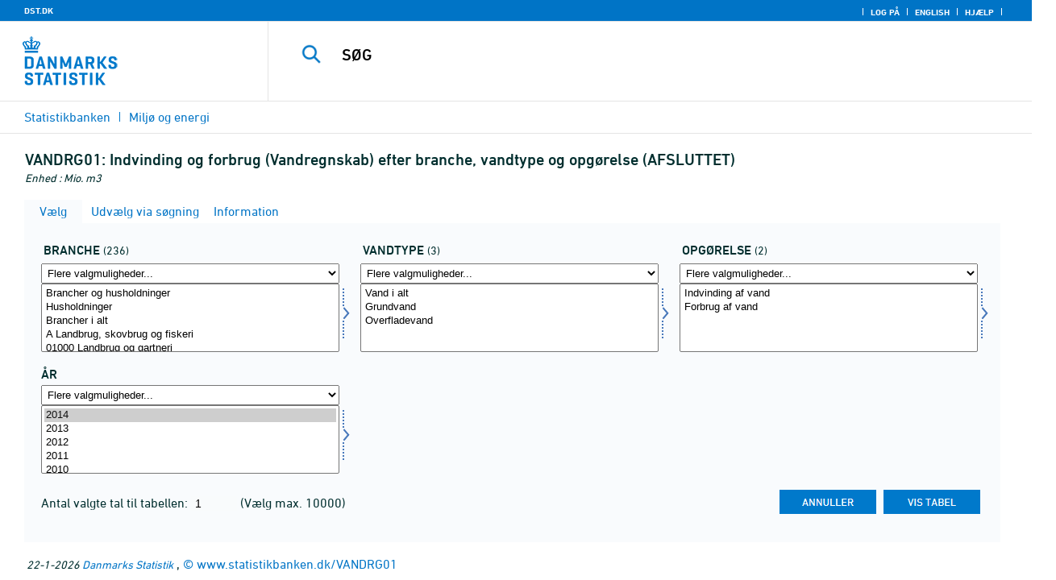

--- FILE ---
content_type: text/html; charset=ISO-8859-1
request_url: https://www.statistikbanken.dk/statbank5a/SelectVarVal/Define.asp?MainTable=VANDRG01&PLanguage=0&PXSId=0&wsid=cflist
body_size: 15757
content:
<!DOCTYPE HTML PUBLIC "-//W3C//DTD HTML 4.01 Transitional//EN" >
<HTML lang="da">
<HEAD>
<meta http-equiv="X-UA-Compatible" content="IE=Edge">
<TITLE>Indvinding og forbrug (Vandregnskab) efter branche, vandtype og opgørelse (AFSLUTTET) - Statistikbanken - data og tal</TITLE>

<LINK rel="shortcut icon" href="//www.statistikbanken.dk/statbank5a/Site/1/favorite.ico">
<script type="text/javascript" src="../jQuery/js/jquery-3.7.0.min.js"></script>
<link type="text/css" href="../jQuery/css/default/jquery-ui-1.12.1.min.css" rel="stylesheet" />	
<script type="text/javascript" src="../jQuery/js/jquery-ui-1.12.1.min.js"></script>
<LINK rel="stylesheet" type="text/css" href="../site/StatBank1.css?rev2023-3">
<script type="text/javascript" src="../site/1/topmenu.js?rev2021-2"></script>
<script type="text/javascript" src="../site/1/webstat.js?rev2021-2"></script>
<META http-equiv="Content-Type" content="text/html; charset=iso-8859-1">
<meta property='cludo:maintable' content='VANDRG01' /><meta property='cludo:title' content='Indvinding og forbrug (Vandregnskab)' /><meta property='cludo:subjectarea' content='Miljø og energi. Grønt Nationalregnskab ' /><meta property='cludo:boost' content='0' /><meta property='cludo:categorydst' content='Statistikbanken' /><meta property='cludo:manualurl' content='http://www.statistikbanken.dk/VANDRG01' />
</HEAD>

<BODY onload="howmany(1,1);autosuit(3,170,550,30);" onresize='autosuit(3,170,550,30);'>

<a NAME="top" class="skipToContent" href="#mainContent">Gå til sidens indhold</a>
	
	<script type="text/javascript">

//Insert texts for use in JavaScript function in correct language (see PTda.asp)
var logonconfirm1 = 'Du skal logge på for at udtrække mere end ';
var logonconfirm2 = ' tal pr. tabel. Vil du logge på?';
var gstalert1 = 'Du kan maksimalt udtrække ';
var gstalert2 = ' tal pr. tabel';
var peralert = 'Visning af tabeller kræver at, du\nhar foretaget et valg i listen med tid.\n\nVælg en værdi og prøv igen.';
var valuealert = 'Vælg en eller flere værdier fra ';
var mapalert = 'Kort kan kun vises for områdefordelte statistikker';
var undosort = 'Fortryd sortering';

function showspan()	{
gettingdata.style.visibility="visible";
}

function autologon(form1)	{
	var al = document.forms[form1].elements['AutoLogon'].checked;
	if (al)
	    //window.open('../Help/autologon.asp?Planguage=0','autologon','width=450,height=510,resizable=1,scrollbars=auto');
	    var div = $('<div title="Autologon" class="conceptcontent"></div>').appendTo('body'),
            url = '../Help/autologon.asp?Planguage=0';
            div.load(url, function () { $(this).dialog({ width: 500 }) });
}

function showgraph(lstnr) {
if (lstnr == 7) {
index = lstnr;
}
else {
index = document.graphics.graphtype.selectedIndex;
}
para = document.graphics.graphtype.options[index].value;
  if(para == 'graferror') {
  alert(mapalert);
  }
  else {
      window.open(para,'_blank','width=950,height=510,resizable=1,scrollbars=1');
  }
}

function showpxsgraph(fil) {
para = fil;
window.open(para,'Diagram','width=950,height=500,resizable=1');
}

function showdiv(i,j) {
  rediger.varno.value = i;
  rediger.vartext.value = j;
  vartitle.value = j;
  scr1 = window.document.body.scrollTop;
  scr2 = window.document.body.scrollLeft;
  str1 = scr1 + window.event.clientY;
  str2 = scr2 + window.event.clientX;
  div1.style.top = str1;
  div1.style.left = str2;
  div1.style.visibility = "visible"  
}

function hidediv(i,j)	{
  rediger.varno.value = "";
  rediger.vartext.value = "";
  div1.style.visibility = "hidden";
}

function calculate(i)	{
  rediger.varno.value = $('#editorcalc').contents().find('#varno').val();
  rediger.vartext.value = $('#editorcalc').contents().find('#vartosum').val();
  rediger.valstring.value = $('#editorcalc').contents().find('#valtosum').val();
  rediger.newvaltext.value = $('#editorcalc').contents().find('#newvaltext').val();
  rediger.inclexcl.value = $('#editorcalc').contents().find('#inclexcl').val();
  rediger.calconst.value = $('#editorcalc').contents().find('#calconst').val();
  rediger.parmorder.value = $('#editorcalc').contents().find('#parmorder').val();
  menusubmit(i);
}

function menusubmit(i)  {
  rediger.altpivot.value= i;
  document.rediger.submit();
  showspan();
}

function bookmarkme(i)	{
  url = "http://www." + i;
  pres = i;
  if (document.all)
  window.external.AddFavorite(url,pres) 
}

function help(fil) {
	window.open(fil,'Helps','width=800,height=600,resizable=1,toolbar=yes,toolbar=0');
}

function videoguide(url) {
	window.open(url,'Guide','width=1000,height=650,resizable=1,toolbar=yes,toolbar=0');
}

function servertimer()
{
	if (hour > 24)
		hour = '00';

	if (min < 10 && min != '00')
		dismin = '0' + min;
	else
		dismin = min;
	
	dissec = (sec < 10 ? sec = '0' + sec : sec);

	document.getElementById('servertime').innerHTML = hour + ":" + dismin + ":" + dissec;

	if (sec < 59)
		sec++;
	else
	{
		sec = '0';
		min++;
		if (min > 59)
		{
			min = '00';
			hour++;
		}
	}
	
	window.setTimeout('servertimer()', 1000);
}

function logOffConfirm()
{
	time = new Date();
	
	answer = confirm('Automatisk pålogning vil blive deaktiveret.\n\nØnsker du at logge af?');

	try
	{	
		elapsedSeconds = Math.floor((new Date() - time) / 1000);
		sec = sec * 1 + elapsedSeconds;
		
		min = min * 1 + Math.floor(sec / 60);
		sec = sec % 60;
		
		hour = hour * 1 + Math.floor(min / 60);
		min = min % 60;
		
		hour = hour % 24;
	}
	catch(exception)
	{}
		
	return answer;
}

//
//rettet
function createCookie(name,value,days)
{
	if (days)
	{
		var date = new Date();
		date.setTime(date.getTime() + (days * 24 * 60 * 60 * 1000));
		var expires = '; expires=' + date.toGMTString();
	}
	else
		var expires = '';
		
	document.cookie = name + ' = ' + value + expires + '; path=/';
}

//
function readCookie(name) {
	var nameEQ = name + "=";
	var ca = document.cookie.split(';');
	for(var i=0;i < ca.length;i++) {
		var c = ca[i];
		while (c.charAt(0)==' ') c = c.substring(1,c.length);
		if (c.indexOf(nameEQ) == 0) return c.substring(nameEQ.length,c.length);
	}
	return null;
}

//
function eraseCookie(name) {
	createCookie(name,"",-1);
}

function InternetExplorer()
{
	if ((navigator.appVersion.indexOf("MSIE") != -1) && (navigator.appVersion.indexOf("Macintosh") == -1))
		return true;
	else
		return false;
}

function FrameDiv(titleInnerText, innerHTML, className, closeImageUrl)
{
	this.removed = false;
	this.o = this;

	if (!document.body.addEventListener)
	{
		document.body.addEventListener =
			function(eventName, functionObject)
			{
				if (typeof eval('FrameDiv.oldBodyOn' + eventName) == 'undefined')
				{
					eval('FrameDiv.oldBodyOn' + eventName + ' = (document.body.on' + eventName + ' ? document.body.on' + eventName + ' : function() {})');
					eval('document.body.on' + eventName + ' = function() { FrameDiv.oldBodyOn' + eventName + '(); functionObject() }');
				}
			}
	}

	if (FrameDiv.zIndex == undefined)
		FrameDiv.zIndex = 1000;
	else
		FrameDiv.zIndex++;
		
	FrameDiv.CurrentFrame = null;
	FrameDiv.CurrentDiv = null;
	
	this.setInnerHTML =
		function(innerHTML)
		{
			bodyDiv.innerHTML = innerHTML;
		}
		
	this.getBodyDiv =
		function()
		{
			return bodyDiv;
		}
	
	this.moveTo =
	    function(x, y)
	    {
	        frame.style.left = x;
	        div.style.left = x;

	        frame.style.top = y;
	        div.style.top = y;
	    }

    this.getTop = 
        function()
        {
            return div.offsetTop;
        }
	    
	this.setClassName =
		function(className)
		{
			frame.style.zIndex = ++FrameDiv.zIndex;
			div.style.zIndex = ++FrameDiv.zIndex;

			div.className = className;
			div.style.margin = 0;
			div.style.padding = 0;
			div.style.position = 'absolute';
			
			table.border = 0;
			table.cellSpacing = 0;
			
			titleTd.className = className;
			titleTd.style.border = 'none';
			titleTd.style.height = 1;
			
			luk.style.position = 'absolute';
			luk.style.top = 2;
			luk.style.right = 2;
			
			bodyTd.colSpan = 2;

			bodyDiv.className = className;
			bodyDiv.style.border = 'none';
			bodyDiv.style.overflow = 'auto';
			
			div.style.height = table.offsetHeight;
			div.style.width = table.offsetWidth;
			
			frame.className = className;
			frame.style.position = 'absolute';
			frame.style.top = div.offsetTop - 1;
			frame.style.left = div.offsetLeft - 1;
			frame.style.width = div.offsetWidth + 2;
			frame.style.height = div.offsetHeight + 2;
			frame.style.border = '';
		}

	this.remove = 
		function()
		{
			this.o.removed = true;
		
			for (var i = 0; i < div.getElementsByTagName('embed').length; i++)
				if (typeof div.getElementsByTagName('embed')[i].stop != 'undefined')
					div.getElementsByTagName('embed')[i].stop();
			
			document.body.removeChild(div);
			if (microsoft())
				document.body.removeChild(frame);
		}
		
	this.append = 
		function()
		{
			div.style.visibility = 'hidden';
			div.style.filter = 'progid:DXImageTransform.Microsoft.Fade(duration=.3)';
		
			if (microsoft())
				document.body.appendChild(frame);
			document.body.appendChild(div);

			if (microsoft())
			{
			    try
			    {
				    div.filters[0].apply();
				    div.filters[0].play();
				}
				catch(exception)
				{}
			}
			else
			{
				fadeIn(div);				
			}
			div.style.visibility = 'visible';
		}

	var frame = document.createElement('iframe');
	var div = document.createElement('div');
		div.parent = frame;
		var table = document.createElement('table');
		var tbody = document.createElement('tbody');
			var headTr = document.createElement('tr');
				var titleTd = document.createElement('td');
					titleTd.parent = div;
					var luk = document.createElement('img');
			var bodyTr = document.createElement('tr');
				var bodyTd = document.createElement('td');
					var bodyDiv = document.createElement('div');
	
	titleTd.appendChild(luk);
	headTr.appendChild(titleTd);
	
	bodyTd.appendChild(bodyDiv);
	bodyTr.appendChild(bodyTd);
	
	tbody.appendChild(headTr);	
	tbody.appendChild(bodyTr);	
	
	table.appendChild(tbody);
	
	div.appendChild(table);
	
	var image = new Image();
	image.src = closeImageUrl;
	
	luk.src = closeImageUrl;
	
	this.title = document.createTextNode(titleInnerText);
	titleTd.appendChild(this.title);
	
	this.setTitle =
	    function(t)
	    {
	        this.title.innerText = t;
	    }
	
	this.setInnerHTML(innerHTML);

	this.append();
	this.setClassName(className);

	div.onmousedown =
		function()
		{
			frame.style.zIndex = ++FrameDiv.zIndex;
			div.style.zIndex = ++FrameDiv.zIndex;
		}
	
	luk.o = this;
	luk.onmouseup = this.remove;
	
	var yDiff, xDiff;
	titleTd.onmousedown =
		function(eventArg)
		{
			if (eventArg)
				event = eventArg;
		
			if (event.srcElement == luk || event.target == luk)
				return;
			
			FrameDiv.CurrentDiv = this.parent;
			FrameDiv.CurrentFrame = this.parent.parent;

			var x = (event.x ? event.x : event.pageX);
			var y = (event.y ? event.y : event.pageY);

			FrameDiv.yDiff = y - div.offsetTop;
			FrameDiv.xDiff = x - div.offsetLeft;
		}
	
	if (FrameDiv.eventsSet != true)
	{
		FrameDiv.eventsSet = true;
		
		document.body.addEventListener('mousemove',
			function(eventArg)
			{
				if (eventArg)
					event = eventArg;
			
				if (FrameDiv.CurrentFrame == null)
					return;
				
				var x = (event.x ? event.x : event.pageX);
				var y = (event.y ? event.y : event.pageY);

				FrameDiv.CurrentDiv.style.top = y - FrameDiv.yDiff;
				FrameDiv.CurrentDiv.style.left = x - FrameDiv.xDiff;

				FrameDiv.CurrentFrame.style.top = y - FrameDiv.yDiff - 1;
				FrameDiv.CurrentFrame.style.left = x - FrameDiv.xDiff - 1;
			},
			false);

		document.body.addEventListener('mouseup',
			function()
			{
				FrameDiv.CurrentFrame = null;
				FrameDiv.CurrentDiv = null;
			},
			false);
	}
}

function microsoft()
{
	return (navigator.appName.indexOf('Microsoft') > -1);
}

function safari()
{
	return (navigator.appVersion.indexOf('Safari') > -1);
}

var elem, opac;
function fadeIn(element, opacity)
{
	if (opacity == null)
		opacity = 0;
	
	element.style.opacity = opacity;
	
	if (opacity >= 1)
	{
		return;
	}
	else
	{
		opacity += .1;
		elem = element;
		opac = opacity;
		setTimeout('fadeIn(elem, opac);', 10);
	}
}

function colorRange(event, color) {
	var e = (event.srcElement ? event.srcElement : event.target); 
	while (e.nodeName != 'TR' && e.parentNode) e = e.parentNode; 
	if (e.nodeName == 'TR') { e.className = (color ? 'hovertr' : 'mytablestr');} 
}

function MainConcepts(mt) {
	$('.conceptcontent').remove();
	var url = "../Common/getConcepts.asp?maintable=" + mt + "&Planguage=0";
	var div = $('<div title="Begreber" class="conceptcontent"></div>');
	$('body').append(div);
	div.load(url,function() {$(this).dialog({width:500})});
}

function ShowConcepts(vs,tit) {
    $('.conceptcontent').remove();
	var url = "../Common/getConcepts.asp?valueset=" + vs + "&Planguage=0";
	var div = $('<div title="Begreber" class="conceptcontent"></div>');
	$('body').append(div);
	div.load(url, function() {$(this).dialog({width:500});changevaluetxt(tit)});
}

function changevaluetxt(tit) {
	$('#valuesetid').html(tit);
	$('#variabelid').html(tit);
	tit = tit.replace("/", "_Ss_")
	tit = tit.replace("ø", "_oe_")
	tit = tit.replace("Ø", "_OE_")
	tit = tit.replace("æ", "_ae_")
	tit = tit.replace("Æ", "_AE_")
	tit = tit.replace("å", "_aa_")
	tit = tit.replace("Å", "_AA_")
	var url = "/" + '"' + tit + '"';
	$('#variabelurl').attr('href',url);
}

function ShowTableInfo(mt) {
	$('.infodialog').remove();
	var url = "../SelectVarval/define.asp?Tabstrip=INFO&maintable=" + mt + "&Planguage=0";
	$.get(
		url,
		function (data)
		{
			$('<div title="Information: '+ mt +'" class="infodialog"></div>').html($(data).find('.infotbl')).appendTo('body').dialog({width:600});
		}						
	);
}

function epost(user, domain, querystring)
{
	var t = user + qwerty(true) + domain;

	if (querystring.length > 0)
		t += '?' + querystring;

	return t;
}

function qwerty(qwerty)
{
	if (qwerty)
		return '@';
	else
		return '';
}

function adjustFootnote()
{
	$('.pxtable .footnote').each(
		function()
		{
			var br = $(this).html().toLowerCase().indexOf('&nbsp;');

			if (br > -1)
			{
				var hide = $(this).html().substring(br + 6);

				$(this).html($(this).html().substring(0, br));

				$('<span class="footnoteToggle"/>').appendTo($(this)).append(
					'<span class="toggle hide">' + hide + '</span>',
					'<span class="flnote handle toggle"><br/>Læs mere ... &raquo;</span>',
					'<span class="flnote handle toggle hide"><br/>Læs mere ... &laquo;</span>'
				).find('.handle').click(
					function()
					{
						$(this).siblings('.toggle').addBack().toggle();
					}
				);
			}
		}
	);
}
</script>

<SPAN ID="gettingdata" class="snail">Henter data ... <img src="../Site/1/larve.gif" alt="" role="presentation"> ... vent et øjeblik</SPAN>

<table background="../Site/1/top_DST.gif?rev2025-2" class="toptbl">
<tr>

<td class="toplogotd" onclick="javascript:window.open('http://www.dst.dk');">
<table class="toplogotbl"><tr><td>
</td></tr></table>
</td>

<td class="topcrumstd" valign="bottom">
<table class="topcrumstbl"><tr>
<td><img src="../Site/1/hjem.gif" alt="" role="presentation">

<a href="../SelectTable/Omrade0.asp?PLanguage=0" title="Startsiden" onclick="javascript:showspan()" class="topcrumslink"> Statistikbanken</a> <img src='../Site/1/crumbdivide.gif' class='crumsep' alt='' role='presentation'>
<a href="../SelectTable/Omrade0.asp?SubjectCode=9&ShowNews=OFF&PLanguage=0" title="" onclick="javascript:showspan()" class="topcrumslink">Miljø og energi</a> <img src='../Site/1/crumbdivide.gif' class='crumsep' alt='' role='presentation'>
</td></tr></table>
</td>

<td class="topmenubartd" align="right" valign="bottom">
<table class="topmenubartbl"><tr>
<td>
 <img src='../Site/1/sep.gif' alt='' role='presentation'> 
<a href="../SelectTable/Omrade0.asp?logon=yes&PLanguage=0&SubjectCode=9&MainTable=VANDRG01&pxsid=0&TC=" title="Log på" class="topmenulink"><img src="../Site/1/lock.gif" alt="" role="presentation"> Log på</a>
 <img src='../Site/1/sep.gif' alt='' role='presentation'>  <a href="../SelectVarVal/Define.asp?Maintable=VANDRG01&PLanguage=1" title="English" class="topmenulink"><img src="../Site/1/English.gif" alt="" role="presentation"></a>
 <img src='../Site/1/sep.gif' alt='' role='presentation'>  <a href="javascript:help('../Help/Help.asp?menuname=Define&PLanguage=0');" title="Hjælp" class="topmenulink"><img src="../Site/1/spg12.gif" alt="" role="presentation"> Hjælp</a> 
 <img src='../Site/1/sep.gif' alt='' role='presentation'> 
</td></tr></table>
</td>

<td class="topsearchtd">
<form method="post" action="../selecttable/search.asp" name="content" id="cludosearch">
<table class="searchtbl">
<tr><td>
<input autocomplete="off" type="search" name="searchtext" value="" size="20" maxlength="100" class="searchinp" aria-label="SØG">
</td><td>
<input type="submit" value="SØG" onclick="javascript: showspan()" id="submit1" name="submit1" class="searchbtn">
<INPUT TYPE="hidden" NAME="PLanguage" VALUE="0">
</td></tr>
</table>
</form>

<ul class="search__suggest" id="suggestList"></ul>

<script type="text/javascript">

    var timeoutHandle = 0;
    var waitForKeyPress = 200;
    var minimumCharacterCount = 3;
    var suggestUl;
    var searchField;
    var currentSuggestion = undefined;
    var numberOfSuggestions = 0;

    function changeSuggestion(down) {
        if (down) {
            if (!currentSuggestion || ++currentSuggestion > numberOfSuggestions) {
                currentSuggestion = 1;
            }
        } else {
            if (!currentSuggestion || --currentSuggestion === 0) {
                currentSuggestion = numberOfSuggestions;
            }
        }

        suggestUl.children("li.cl_selected").removeClass("cl_selected");
        suggestUl.children("li[data-suggestion-number=" + currentSuggestion + "]").addClass("cl_selected");
    }

    function doSuggest() {
        var text = searchField.val();
        if (text.length >= minimumCharacterCount) {
            jQuery.ajax({
                url: 'https://api.cludo.com/api/v3/34/1965/Autocomplete?text=' + encodeURIComponent(text),
                success: function (data) {
                    numberOfSuggestions = data.length;
                    suggestUl.empty();
                    if (data.length > 0) {
                        for (var i in data) {
                            suggestUl.append(jQuery("<li data-suggestion-number='" + (Number(i) + 1) + "'><a href='#'>" + data[i] + "</a></li>"));
                        }
                    }
                },
                type: "GET",
                dataType: "json",
                beforeSend: function (xhr) { xhr.setRequestHeader("Authorization", "SiteKey MzQ6MTk2NTpTZWFyY2hLZXk="); }
            });
        } else {
            resetSuggest();
        }
    }

    function resetSuggest() {
        numberOfSuggestions = 0;
        currentSuggestion = undefined;
        suggestUl.empty();
    };


    $(function () {
        //        jQuery(function () {
        suggestUl = jQuery(".search__suggest");
        searchField = jQuery(".searchinp");

        searchField.keyup(function (e) {
            if (e.keyCode === 38 || e.keyCode === 40) {
                e.preventDefault();
                changeSuggestion(e.keyCode === 40);
                return;
            }
            if (e.keyCode === 27) {
                suggestUl.addClass("cl_hidden");
                return;
            }
            suggestUl.removeClass("cl_hidden");
            clearTimeout(timeoutHandle);
            timeoutHandle = setTimeout(doSuggest, waitForKeyPress);
        });

        searchField.keydown(function (e) {
            if (e.keyCode === 13 && currentSuggestion) {
                searchField.val(suggestUl.children("[data-suggestion-number=" + currentSuggestion + "]").text());
                resetSuggest();
            }
        });

        searchField.focus(function () {
            suggestUl.removeClass("cl_hidden");
            timeoutHandle = setTimeout(doSuggest, waitForKeyPress);
        });

        searchField.blur(function () {
            setTimeout(function () { suggestUl.addClass("cl_hidden") }, 200);
        });

        suggestUl.on("click", "a", function (e) {
            e.preventDefault();
            searchField.val(jQuery(this).text());
            jQuery("#cludosearch").submit();
        });
    });

</script>

</td></tr></table>

<!--
<GruppeNavn>Statistikbanken</GruppeNavn>
<SubGruppeNavn>Sort_SB_0</SubGruppeNavn>
<meta name="DC.Title" content="Indvinding og forbrug (Vandregnskab)" />
<manuelurl>www.statistikbanken.dk/VANDRG01</manuelurl>
-->

<TABLE class="maintitle1tbl">
<TR><TD class="maintitle1bar" role="heading" aria-level="1">
<font class="mainref">VANDRG01:</font> Indvinding og forbrug (Vandregnskab) efter branche, vandtype og opgørelse (AFSLUTTET)
</TD></TR>
<TR><TD class="source">
Enhed :  Mio. m3
</TD></TR>
</TABLE>
<div class="definecontainer">
<br>
<span id="paybox" class="payboxspan"></span>

    <a name="mainContent"></a>
	
<table class="tabstrip" cellspacing="0">
<tr>
 
        <td class="active" valign="top" align="left"></td>
        <td class="active"> 
        <a href="javascript:x7 = document.forms.main; x7['PLanguage'].value = '0'; x7['TS'].value = 'SELECT'; x7.submit();showspan();"><font class="sortelinks">&nbsp;Vælg</font></a>&nbsp;<img src="../Site/1/markpilb.gif">
        </td>          
        <td align="right" valign="top" class="active"></td><td width="2"></td>
        <!-- Advanced select -->
        <td class="passive" valign="top" align="left"></td>
        <td class="passive">
        <a href="javascript:x7 = document.forms.main; x7['TS'].value = 'ASEEK'; x7.submit();showspan();"><font class="hvidelinks">&nbsp;Udvælg via søgning</font></a>&nbsp;<img src="../Site/1/smalupi.gif">
        </td>          
        <td align="right" valign="top" class="passive"></td><td width="2"></td>
        <!-- Information  -->
        <td class="passive" valign="top" align="left"></td>
        <td class="passive"> 
        <a href="javascript:x7 = document.forms.main; x7['TS'].value = 'INFO'; x7.submit();showspan();"><font class="hvidelinks">&nbsp;Information</font></a>&nbsp;<img src="../Site/1/doc9.gif">
        </td>          
        <td align="right" valign="top" class="passive"></td><td width="2">
        <!-- Contents -->
         
</td>
</tr>
</table>

    <TABLE class="fanetabel" width="680" id="fanetbl">
        <TR><TD colspan=2>
        <SCRIPT LANGUAGE="Javascript">

		var AktivBoks
		var tfreq=1

        function howmany(nr,guest) {
        var Boksene = new Array();
        var Taeller = 0;  var Total = 1; tmptael = 0; tal=0;
        var Bent = document.forms['main'].elements
		var GFS = document.forms['main'].elements['GuestFileSize'].value        
		var MFS = document.forms['main'].elements['MaxFileSize'].value

        for(var A=0; A<Bent.length; A++) {
                var taget = Bent[A].type;
                if((taget=="select-multiple")) {
                 Boksene[tmptael] = A;
                 tmptael++
                }
        }
        for(var Y=0; Y < Boksene.length; Y++) {
         for(var X=0; X < Bent[Boksene[Y]].options.length; X++) {
                var hvilken = Bent[Boksene[Y]].options[X];
                var valgt = hvilken.selected;
                if(valgt==true) {Taeller++;}
         }
        
			if(Taeller==0) {Taeller = 1;}
			Total = Taeller * Total; Taeller = 0;
		}
		
		Total = Total * tfreq;
        
        if(Total>MFS){
                alert(gstalert1 + MFS + gstalert2);

				for(i=0; i < Bent[AktivBoks].length; i++) {
					if(i != Bent[AktivBoks].selectedIndex) {
						Bent[AktivBoks][i].selected = false;
					}
				}
                
                return false;
        }

        if(Total>GFS && guest==-1){
					
				for(i=0; i < Bent[AktivBoks].length; i++) {
					if(i != Bent[AktivBoks].selectedIndex) {
						Bent[AktivBoks][i].selected = false;
					}
				}
                
                var dadr = document.forms['main'].elements['MainTable'].value;
                var wtg = "../SelectTable/Omrade0.asp?Logon=yes&PLanguage=0&Maintable=" + dadr;
                if (confirm(logonconfirm1 + GFS + logonconfirm2)) {
                window.location.href = wtg;
                }
                return false;
        }
        
        document.main.valgteceller.value=Total;
        return true;
        }

        function dblink(fil)
        {open(fil,target="_blank");
                }
        function validate() {
        var Boksene = new Array();
        var Taeller = 0; tmptael=0
        var Bent = document.forms[0].elements
        for(var A=0; A<Bent.length; A++) {
                var taget = Bent[A].type;
                if((taget=="select-multiple") || (taget=="select-one")) {
                 Boksene[tmptael] = A;
                 tmptael++
                }
        }

        var z = IsLastSelected(Bent[Boksene[Boksene.length - 1]]);
        if(z == false) {
                alert(peralert);
                return false;
                }
        }

        function IsLastSelected(x) {
                for(s = 0; s < x.options.length; s++) {
                        var tf = x.options[s].selected;
                        if(tf == true) { return true; }
                }
                return false;
        }
        
        function presubmit(x) {
                var f = document.forms['main'].elements;
                var obj = f['action'];
                obj.value = x;
        }

var VisGemTSAdversel = true;

function GemTS (TS)
{
var koer = true;
var ms = "";
var felter = "";
for(i = 0; i < document.forms.main.elements.length; i++) {
	//ms = document.forms.main.elements[i].MustSelect;
	ms = document.getElementsByName('main')[0].elements[i].getAttribute('MustSelect');
	if(ms == "true") {
		if(document.forms.main.elements[i].selectedIndex == -1) {
			ms = document.forms.main.elements[i].name;
			ms = "VP" + ms.substring(3, ms.length);
			if(document.forms.main.elements[ms].value == "") {
				felter = felter + ", " + document.forms.main.elements["rubrik" + ms.substring(2, ms.length)].value;
			}
			else {
				felter = felter + ", " + document.forms.main.elements[ms].value;
			}
			koer = false;
		}
	}
}
if(koer == true || TS != "ShowTable") {
	document.main.TS.value = TS + "&OldTab=" + document.main.OldTab.value + "&SubjectCode=" + document.main.SubjectCode.value + "&AntVar=" + document.main.antvar.value + "&Contents=" + document.main.Contents.value + "&tidrubr=" + document.main.tidrubr.value;
	showspan();
}
else {
	if(VisGemTSAdversel) {
		alert(valuealert + felter.substring(2, felter.length));
		VisGemTSAdversel = false;
	}
	else {
		VisGemTSAdversel = true;
	}
}
return koer;
}

// RESIZE SELECTBOXES

var m_bDrag = false;
var nOldMouseX;
var boxvar;

function onMouseDown(boxno) {
   m_bDrag = true;
   nOldMouseX = window.event.x;
   boxvar = boxno
}
function onMouseMove() {
   if (m_bDrag) {
      RepositionListbox(window.event.x - nOldMouseX, boxvar);
      nOldMouseX = window.event.x;
      return false;
   }
}
function onMouseUp() {
   m_bDrag = false;
}
document.onmouseup = onMouseUp;
document.onmousemove = onMouseMove;

function RepositionListbox(whereto, boxno) {
var def = document.forms['main'].elements[boxno].style.width;
var def1 = parseInt(def);
var def2 = def1 + whereto;
	if (def2 > 0) {
	document.forms['main'].elements[boxno].style.width = def2;
	aktivgrp = boxno.replace("var", "grouping");
	if ($('select[name="' + aktivgrp + '"]')) {
		document.forms['main'].elements[aktivgrp].style.width = def2;
		}
	}
}

var totalArray=new Array();

function initsorting(id) {

    for (i=0;i<id.options.length;i++) {
    var sel = "N";
    if (id.options[i].selected == true) {sel = "S"};
	totalArray[i] = id.options[i].text + "¿" + id.options[i].value + "¿" + sel;
    }
    
    for (i=id.length;i>=0;i--) {
        id.options[i]=null
    }
}

function SortSelect(id,grouping) {
    
    initsorting(id);
    
	totalArray.sort();	
    
    for (i=0;i<totalArray.length;i++) {
	tmp = totalArray[i].split("¿");
	tmp1 = tmp[0];
	tmp2 = tmp[1];
	tmp3 = tmp[2];
        so = new Option(tmp1,tmp2);
        optionRank = id.options.length;
        id.options[optionRank]=so;
        if (tmp3=="S") {id.options[optionRank].selected = true}
    }
    totalArray.length = 0;
    document.forms['main'].elements[grouping].options[0].text = undosort;
}

function SelectAll(id,guest) {

    for (i=0;i<id.options.length;i++) {
    id.options[i].selected = true;
    }
    howmany(1,guest);
}

function DeSelectAll(id,guest) {

    for (i=0;i<id.options.length;i++) {
    id.options[i].selected = false;
    }
    howmany(1,guest);
}

function vissubmit(grouping,guest)	{
whatodo = document.forms['main'].elements[grouping].selectedIndex;
varboks = document.forms['main'].elements[AktivBoks];
document.main.TS.value = "";
if (whatodo==1) {SortSelect(varboks,grouping);}
if (whatodo==2) {SelectAll(varboks,guest);}
if (whatodo==3) {DeSelectAll(varboks,guest);}
if (whatodo==0 | whatodo>3) {document.main.submit();showspan();}
}

function autosuit(cols,al,hl,ml) {
if (!navigator.userAgent.match(/(iPhone|iPod|iPad)/)) {
var a = document.forms['main'].elements['antvar'].value;
var rows = Math.ceil(a/cols)
var ow = (self.innerWidth ? self.innerWidth : document.body.offsetWidth);
var oh = (self.innerHeight ? self.innerHeight : document.body.offsetHeight);
if (((ow/cols)-al)>ml && ((oh-hl)/rows)>ml) {
	var b = (ow-al)/cols;
	if (a>cols)  {var h = (oh-hl)/rows}
	else {var h = oh-hl}
	for (i=0; i<a; i++) {
		c=i+1;
		var v = 'var' + c;
		var g = 'grouping' + c;
		document.forms['main'].elements[v].style.width = b;
		document.forms['main'].elements[v].style.height = h;
		document.forms['main'].elements[g].style.width = b;
	}
	fanetbl.style.width=hl;
	}
}
}

</SCRIPT>


<FORM name="main" ACTION ="saveselections.asp" METHOD="post" onsubmit="return GemTS('ShowTable','SELECT')">
        <INPUT TYPE="hidden" NAME="TS" ID="TS" VALUE="">
        <INPUT TYPE="hidden" NAME="PLanguage" ID="PLanguage" VALUE="0">
        <INPUT TYPE="hidden" NAME="FF" ID="FF" VALUE="20">
        <INPUT TYPE="hidden" NAME="OldTab" ID="OldTab" VALUE="SELECT">
		<INPUT TYPE="hidden" NAME="SavePXSId" ID="SavePXSId" VALUE="0">

        <!-- <INDHOLD> -->
        <table class="tblcollapse">
        <tr class="vartr">
        
	<TD COLSTART="1"><table class="varboxtitletbl"><tr><td><font class="overskrifta">
	branche</font> <font class=numofvals> (236)</font></td></td></tr></table></td><td></td>
	
	<TD COLSTART="2"><table class="varboxtitletbl"><tr><td><font class="overskrifta">
	vandtype</font> <font class=numofvals> (3)</font></td></td></tr></table></td><td></td>
	
	<TD COLSTART="3"><table class="varboxtitletbl"><tr><td><font class="overskrifta">
	opgørelse</font> <font class=numofvals> (2)</font></td></td></tr></table></td><td></td>
	        
                </TR><TR>
                
        <TD COLSTART="1" class="varboxtd1">
        
        <select name="grouping1" onchange="AktivBoks=document.main.var1.name;vissubmit('grouping1',-1);" style="width:219;" aria-label="Flere valgmuligheder... for erhverv">
        <option value="">Flere valgmuligheder...</option>
        <option value="">Sorter alfabetisk</option>
        <option value="">Markér alle</option>
        <option value="">Afmarkér alle</option>
        <optgroup label='Udvælgelseslister'><option value="20131113104023130378923">10a3 gruppering</option><option value="20131113105936130378923">19a2 gruppering</option><option value="2013111311744130378923">69 gruppering</option><option value="2013111313402130378923">36a2 gruppering</option><option value="20131113134330130378923">117 gruppering</option></optgroup>
        </select> 
        <SELECT style="width:220" onchange="AktivBoks=this.name;howmany(1,-1)"  MULTIPLE="MULTIPLE" NAME="var1" size="6" MustSelect="false" aria-label="Vælg erhverv">
                                                <OPTION VALUE="ETOT">Brancher og husholdninger</option>       
                                        
                                                <OPTION VALUE="EHUSHOLD">Husholdninger</option>       
                                        
                                                <OPTION VALUE="EV">Brancher i alt</option>       
                                        
                                                <OPTION VALUE="VA">A Landbrug, skovbrug og fiskeri</option>       
                                        
                                                <OPTION VALUE="V01000">01000 Landbrug og gartneri</option>       
                                        
                                                <OPTION VALUE="V010000">010000 Landbrug og gartneri</option>       
                                        
                                                <OPTION VALUE="V02000">02000 Skovbrug</option>       
                                        
                                                <OPTION VALUE="V020000">020000 Skovbrug</option>       
                                        
                                                <OPTION VALUE="V03000">03000 Fiskeri</option>       
                                        
                                                <OPTION VALUE="V030000">030000 Fiskeri</option>       
                                        
                                                <OPTION VALUE="VB">B Råstofindvinding</option>       
                                        
                                                <OPTION VALUE="V06090">06090 Råstofindvinding</option>       
                                        
                                                <OPTION VALUE="V060000">060000 Indvinding af olie og gas</option>       
                                        
                                                <OPTION VALUE="V080090">080090 Indvinding af grus og sten</option>       
                                        
                                                <OPTION VALUE="V090000">090000 Service til råstofindvinding</option>       
                                        
                                                <OPTION VALUE="VC">C Industri</option>       
                                        
                                                <OPTION VALUE="VCA">CA Føde-, drikke- og tobaksvareindustri</option>       
                                        
                                                <OPTION VALUE="V10120">10120 Føde-, drikke- og tobaksvareindustri</option>       
                                        
                                                <OPTION VALUE="V100010">100010 Slagterier</option>       
                                        
                                                <OPTION VALUE="V100020">100020 Fiskeindustri</option>       
                                        
                                                <OPTION VALUE="V100030">100030 Mejerier</option>       
                                        
                                                <OPTION VALUE="V100040">100040 Bagerier, brødfabrikker mv.</option>       
                                        
                                                <OPTION VALUE="V100050">100050 Anden fødevareindustri</option>       
                                        
                                                <OPTION VALUE="V110000">110000 Drikkevareindustri</option>       
                                        
                                                <OPTION VALUE="V120000">120000 Tobaksindustri</option>       
                                        
                                                <OPTION VALUE="VCB">CB Tekstil- og læderindustri</option>       
                                        
                                                <OPTION VALUE="V13150">13150 Tekstil- og læderindustri</option>       
                                        
                                                <OPTION VALUE="V130000">130000 Tekstilindustri</option>       
                                        
                                                <OPTION VALUE="V140000">140000 Beklædningsindustri</option>       
                                        
                                                <OPTION VALUE="V150000">150000 Læder- og fodtøjsindustri</option>       
                                        
                                                <OPTION VALUE="VCC">CC Træ- og papirindustri, trykkerier</option>       
                                        
                                                <OPTION VALUE="V16000">16000 Træindustri</option>       
                                        
                                                <OPTION VALUE="V160000">160000 Træindustri</option>       
                                        
                                                <OPTION VALUE="V17000">17000 Papirindustri</option>       
                                        
                                                <OPTION VALUE="V170000">170000 Papirindustri</option>       
                                        
                                                <OPTION VALUE="V18000">18000 Trykkerier mv.</option>       
                                        
                                                <OPTION VALUE="V180000">180000 Trykkerier mv.</option>       
                                        
                                                <OPTION VALUE="VCD">CD Olieraffinaderier mv.</option>       
                                        
                                                <OPTION VALUE="V19000">19000 Olieraffinaderier mv.</option>       
                                        
                                                <OPTION VALUE="V190000">190000 Olieraffinaderier mv.</option>       
                                        
                                                <OPTION VALUE="VCE">CE Kemisk industri</option>       
                                        
                                                <OPTION VALUE="V20000">20000 Kemisk industri</option>       
                                        
                                                <OPTION VALUE="V200010">200010 Fremst. af basiskemikalier</option>       
                                        
                                                <OPTION VALUE="V200020">200020 Fremst. af maling og sæbe mv.</option>       
                                        
                                                <OPTION VALUE="VCF">CF Medicinalindustri</option>       
                                        
                                                <OPTION VALUE="V21000">21000 Medicinalindustri</option>       
                                        
                                                <OPTION VALUE="V210000">210000 Medicinalindustri</option>       
                                        
                                                <OPTION VALUE="VCG">CG Plast-, glas- og betonindustri</option>       
                                        
                                                <OPTION VALUE="V22000">22000 Plast- og gummiindustri</option>       
                                        
                                                <OPTION VALUE="V220000">220000 Plast- og gummiindustri</option>       
                                        
                                                <OPTION VALUE="V23000">23000 Glas- og betonindustri</option>       
                                        
                                                <OPTION VALUE="V230010">230010 Glasindustri og keramisk industri</option>       
                                        
                                                <OPTION VALUE="V230020">230020 Betonindustri og teglværker</option>       
                                        
                                                <OPTION VALUE="VCH">CH Metalindustri</option>       
                                        
                                                <OPTION VALUE="V24000">24000 Fremst. af metal</option>       
                                        
                                                <OPTION VALUE="V240000">240000 Fremst. af metal</option>       
                                        
                                                <OPTION VALUE="V25000">25000 Metalvareindustri</option>       
                                        
                                                <OPTION VALUE="V250000">250000 Metalvareindustri</option>       
                                        
                                                <OPTION VALUE="VCI">CI Elektronikindustri</option>       
                                        
                                                <OPTION VALUE="V26000">26000 Elektronikindustri</option>       
                                        
                                                <OPTION VALUE="V260010">260010 Fremst. af computere og kommunikationsudstyr mv.</option>       
                                        
                                                <OPTION VALUE="V260020">260020 Fremst. af andet elektronisk udstyr</option>       
                                        
                                                <OPTION VALUE="VCJ">CJ Fremst. af elektrisk udstyr</option>       
                                        
                                                <OPTION VALUE="V27000">27000 Fremst. af elektrisk udstyr</option>       
                                        
                                                <OPTION VALUE="V270010">270010 Fremst. af elektriske motorer mv.</option>       
                                        
                                                <OPTION VALUE="V270020">270020 Fremst. af ledninger og kabler</option>       
                                        
                                                <OPTION VALUE="V270030">270030 Fremst. af husholdningsapparater, lamper mv.</option>       
                                        
                                                <OPTION VALUE="VCK">CK Maskinindustri</option>       
                                        
                                                <OPTION VALUE="V28000">28000 Maskinindustri</option>       
                                        
                                                <OPTION VALUE="V280010">280010 Fremst. af motorer, vindmøller og pumper</option>       
                                        
                                                <OPTION VALUE="V280020">280020 Fremst. af andre maskiner</option>       
                                        
                                                <OPTION VALUE="VCL">CL Transportmiddelindustri</option>       
                                        
                                                <OPTION VALUE="V29000">29000 Fremst. af motorkøretøjer og dele hertil</option>       
                                        
                                                <OPTION VALUE="V290000">290000 Fremst. af motorkøretøjer og dele hertil</option>       
                                        
                                                <OPTION VALUE="V30000">30000 Fremst. af skibe og andre transportmidler</option>       
                                        
                                                <OPTION VALUE="V300000">300000 Fremst. af skibe og andre transportmidler</option>       
                                        
                                                <OPTION VALUE="VCM">CM Møbel- og anden industri mv.</option>       
                                        
                                                <OPTION VALUE="V31320">31320 Møbel- og anden industri</option>       
                                        
                                                <OPTION VALUE="V310000">310000 Møbelindustri</option>       
                                        
                                                <OPTION VALUE="V320010">320010 Fremst. af medicinske instrumenter mv.</option>       
                                        
                                                <OPTION VALUE="V320020">320020 Legetøj og anden fremstillingsvirksomhed</option>       
                                        
                                                <OPTION VALUE="V33000">33000 Reparation og installation af maskiner og udstyr</option>       
                                        
                                                <OPTION VALUE="V330000">330000 Reparation og installation af maskiner og udstyr</option>       
                                        
                                                <OPTION VALUE="VD_E">D_E Forsyningsvirksomhed</option>       
                                        
                                                <OPTION VALUE="VD">D Energiforsyning</option>       
                                        
                                                <OPTION VALUE="V35000">35000 Energiforsyning</option>       
                                        
                                                <OPTION VALUE="V350010">350010 Elforsyning</option>       
                                        
                                                <OPTION VALUE="V350020">350020 Gasforsyning</option>       
                                        
                                                <OPTION VALUE="V350030">350030 Varmeforsyning</option>       
                                        
                                                <OPTION VALUE="VE">E Vandforsyning og renovation</option>       
                                        
                                                <OPTION VALUE="V36000">36000 Vandforsyning</option>       
                                        
                                                <OPTION VALUE="V360000">360000 Vandforsyning</option>       
                                        
                                                <OPTION VALUE="V37390">37390 Renovation, affaldsbehandling mv.</option>       
                                        
                                                <OPTION VALUE="V370000">370000 Kloak- og rensningsanlæg</option>       
                                        
                                                <OPTION VALUE="V383900">383900 Renovation, genbrug og forureningsbekæmpelse</option>       
                                        
                                                <OPTION VALUE="VF">F Bygge og anlæg</option>       
                                        
                                                <OPTION VALUE="V41430">41430 Bygge og anlæg</option>       
                                        
                                                <OPTION VALUE="V410009">410009 Nybyggeri</option>       
                                        
                                                <OPTION VALUE="V420000">420000 Anlægsvirksomhed</option>       
                                        
                                                <OPTION VALUE="V430003">430003 Professionel reparation og vedligeholdelse af bygninger</option>       
                                        
                                                <OPTION VALUE="V430004">430004 Gør-det-selv reparation og vedligeholdelse af boliger</option>       
                                        
                                                <OPTION VALUE="VG_I">G_I Handel og transport mv.</option>       
                                        
                                                <OPTION VALUE="VG">G Handel</option>       
                                        
                                                <OPTION VALUE="V45000">45000 Bilhandel og -værksteder mv.</option>       
                                        
                                                <OPTION VALUE="V450010">450010 Bilhandel</option>       
                                        
                                                <OPTION VALUE="V450020">450020 Bilværksteder mv.</option>       
                                        
                                                <OPTION VALUE="V46000">46000 Engroshandel</option>       
                                        
                                                <OPTION VALUE="V460000">460000 Engroshandel</option>       
                                        
                                                <OPTION VALUE="V47000">47000 Detailhandel</option>       
                                        
                                                <OPTION VALUE="V470000">470000 Detailhandel</option>       
                                        
                                                <OPTION VALUE="VH">H Transport</option>       
                                        
                                                <OPTION VALUE="V49000">49000 Landtransport</option>       
                                        
                                                <OPTION VALUE="V490010">490010 Regional- og fjerntog</option>       
                                        
                                                <OPTION VALUE="V490020">490020 Lokaltog, bus og taxi mv.</option>       
                                        
                                                <OPTION VALUE="V490030">490030 Fragtvognmænd og rørtransport</option>       
                                        
                                                <OPTION VALUE="V50000">50000 Skibsfart</option>       
                                        
                                                <OPTION VALUE="V500000">500000 Skibsfart</option>       
                                        
                                                <OPTION VALUE="V51000">51000 Luftfart</option>       
                                        
                                                <OPTION VALUE="V510000">510000 Luftfart</option>       
                                        
                                                <OPTION VALUE="V52000">52000 Hjælpevirksomhed til transport</option>       
                                        
                                                <OPTION VALUE="V520000">520000 Hjælpevirksomhed til transport</option>       
                                        
                                                <OPTION VALUE="V53000">53000 Post og kurertjeneste</option>       
                                        
                                                <OPTION VALUE="V530000">530000 Post og kurertjeneste</option>       
                                        
                                                <OPTION VALUE="VI">I Hoteller og restauranter</option>       
                                        
                                                <OPTION VALUE="V55560">55560 Hoteller og restauranter</option>       
                                        
                                                <OPTION VALUE="V550000">550000 Hoteller mv.</option>       
                                        
                                                <OPTION VALUE="V560000">560000 Restauranter</option>       
                                        
                                                <OPTION VALUE="VJ">J Information og kommunikation</option>       
                                        
                                                <OPTION VALUE="VJA">JA Forlag, tv og radio</option>       
                                        
                                                <OPTION VALUE="V58000">58000 Udgivervirksomhed</option>       
                                        
                                                <OPTION VALUE="V580010">580010 Forlag</option>       
                                        
                                                <OPTION VALUE="V580020">580020 Udgivelse af computerspil og anden software</option>       
                                        
                                                <OPTION VALUE="V59600">59600 Radio- og tv-stationer samt produktion af film, tv, mus</option>       
                                        
                                                <OPTION VALUE="V590000">590000 Produktion af film, tv og musik mv.</option>       
                                        
                                                <OPTION VALUE="V600000">600000 Radio- og tv-stationer</option>       
                                        
                                                <OPTION VALUE="VJB">JB Telekommunikation</option>       
                                        
                                                <OPTION VALUE="V61000">61000 Telekommunikation</option>       
                                        
                                                <OPTION VALUE="V610000">610000 Telekommunikation</option>       
                                        
                                                <OPTION VALUE="VJC">JC It- og informationstjenester</option>       
                                        
                                                <OPTION VALUE="V62630">62630 It- og informationstjenester</option>       
                                        
                                                <OPTION VALUE="V620000">620000 It-konsulenter mv.</option>       
                                        
                                                <OPTION VALUE="V630000">630000 Informationstjenester</option>       
                                        
                                                <OPTION VALUE="VK">K Finansiering og forsikring</option>       
                                        
                                                <OPTION VALUE="V64000">64000 Finansiel virksomhed</option>       
                                        
                                                <OPTION VALUE="V640010">640010 Pengeinstitutter</option>       
                                        
                                                <OPTION VALUE="V640020">640020 Kreditforeninger mv.</option>       
                                        
                                                <OPTION VALUE="V65000">65000 Forsikring og pension</option>       
                                        
                                                <OPTION VALUE="V650000">650000 Forsikring og pension</option>       
                                        
                                                <OPTION VALUE="V66000">66000 Finansiel service</option>       
                                        
                                                <OPTION VALUE="V660000">660000 Finansiel service</option>       
                                        
                                                <OPTION VALUE="VLA">LA Ejendomshandel og udlejning af erhvervsejendomme</option>       
                                        
                                                <OPTION VALUE="V68100">68100 Ejendomsmæglere mv.</option>       
                                        
                                                <OPTION VALUE="V680010">680010 Ejendomsmæglere mv.</option>       
                                        
                                                <OPTION VALUE="V68300">68300 Udlejning af erhvervsejendomme</option>       
                                        
                                                <OPTION VALUE="V680030">680030 Udlejning af erhvervsejendomme</option>       
                                        
                                                <OPTION VALUE="VLB">LB Boliger</option>       
                                        
                                                <OPTION VALUE="V68203">68203 Boliger, husleje i lejeboliger</option>       
                                        
                                                <OPTION VALUE="V680023">680023 Boliger, husleje i lejeboliger</option>       
                                        
                                                <OPTION VALUE="V68204">68204 Boliger, ejerboliger mv.</option>       
                                        
                                                <OPTION VALUE="V680024">680024 Boliger, ejerboliger mv.</option>       
                                        
                                                <OPTION VALUE="VM_N">M_N Erhvervsservice</option>       
                                        
                                                <OPTION VALUE="VM">M Videnservice</option>       
                                        
                                                <OPTION VALUE="VMA">MA Rådgivning mv.</option>       
                                        
                                                <OPTION VALUE="V69700">69700 Advokater, revisorer og virksomhedskonsulenter</option>       
                                        
                                                <OPTION VALUE="V690010">690010 Advokatvirksomhed</option>       
                                        
                                                <OPTION VALUE="V690020">690020 Revision og bogføring</option>       
                                        
                                                <OPTION VALUE="V700000">700000 Virksomhedskonsulenter</option>       
                                        
                                                <OPTION VALUE="V71000">71000 Arkitekter og rådgivende ingeniører</option>       
                                        
                                                <OPTION VALUE="V710000">710000 Arkitekter og rådgivende ingeniører</option>       
                                        
                                                <OPTION VALUE="VMB">MB Forskning og udvikling</option>       
                                        
                                                <OPTION VALUE="V72001">72001 Forskning og udvikling, markedsmæssig</option>       
                                        
                                                <OPTION VALUE="V720001">720001 Forskning og udvikling, markedsmæssig</option>       
                                        
                                                <OPTION VALUE="V72002">72002 Forskning og udvikling, ikke-markedsmæssig</option>       
                                        
                                                <OPTION VALUE="V720002">720002 Forskning og udvikling, ikke-markedsmæssig</option>       
                                        
                                                <OPTION VALUE="VMC">MC Reklame og øvrige erhvervsservice</option>       
                                        
                                                <OPTION VALUE="V73000">73000 Reklame- og analysebureauer</option>       
                                        
                                                <OPTION VALUE="V730000">730000 Reklame- og analysebureauer</option>       
                                        
                                                <OPTION VALUE="V74750">74750 Dyrlæger og anden videnservice</option>       
                                        
                                                <OPTION VALUE="V740000">740000 Anden videnservice</option>       
                                        
                                                <OPTION VALUE="V750000">750000 Dyrlæger</option>       
                                        
                                                <OPTION VALUE="VN">N Rejsebureauer, rengøring og anden operationel service</option>       
                                        
                                                <OPTION VALUE="V77000">77000 Udlejning og leasing af materiel</option>       
                                        
                                                <OPTION VALUE="V770000">770000 Udlejning og leasing af materiel</option>       
                                        
                                                <OPTION VALUE="V78000">78000 Arbejdsformidling og vikarbureauer</option>       
                                        
                                                <OPTION VALUE="V780000">780000 Arbejdsformidling og vikarbureauer</option>       
                                        
                                                <OPTION VALUE="V79000">79000 Rejsebureauer</option>       
                                        
                                                <OPTION VALUE="V790000">790000 Rejsebureauer</option>       
                                        
                                                <OPTION VALUE="V80820">80820 Rengøring og anden operationel service</option>       
                                        
                                                <OPTION VALUE="V800000">800000 Vagt og sikkerhedstjeneste</option>       
                                        
                                                <OPTION VALUE="V810000">810000 Ejendomsservice, rengøring og anlægsgartnere</option>       
                                        
                                                <OPTION VALUE="V820000">820000 Anden operationel service</option>       
                                        
                                                <OPTION VALUE="VO_Q">O_Q Offentlig administration, undervisning og sundhed</option>       
                                        
                                                <OPTION VALUE="VO">O Offentlig administration, forsvar og politi</option>       
                                        
                                                <OPTION VALUE="V84202">84202 Offentlig administration mv.</option>       
                                        
                                                <OPTION VALUE="V840010">840010 Offentlig administration</option>       
                                        
                                                <OPTION VALUE="V840022">840022 Forsvar, politi og retsvæsen mv., ikke-markedsmæssig</option>       
                                        
                                                <OPTION VALUE="V84101">84101 Redningskorps mv., markedsmæssig</option>       
                                        
                                                <OPTION VALUE="V840021">840021 Redningskorps mv., markedsmæssig</option>       
                                        
                                                <OPTION VALUE="VP">P Undervisning</option>       
                                        
                                                <OPTION VALUE="V85202">85202 Undervisning, ikke-markedsmæssig</option>       
                                        
                                                <OPTION VALUE="V850010">850010 Grundskoler</option>       
                                        
                                                <OPTION VALUE="V850020">850020 Gymnasier og erhvervsfaglige skoler</option>       
                                        
                                                <OPTION VALUE="V850030">850030 Videregående uddannelsesinstitutioner</option>       
                                        
                                                <OPTION VALUE="V850042">850042 Voksenundervisning mv., ikke-markedsmæssig</option>       
                                        
                                                <OPTION VALUE="V85101">85101 Voksenundervisning mv., markedsmæssig</option>       
                                        
                                                <OPTION VALUE="V850041">850041 Voksenundervisning mv., markedsmæssig</option>       
                                        
                                                <OPTION VALUE="VQ">Q Sundhed og socialvæsen</option>       
                                        
                                                <OPTION VALUE="VQA">QA Sundhedsvæsen</option>       
                                        
                                                <OPTION VALUE="V86000">86000 Sundhedsvæsen</option>       
                                        
                                                <OPTION VALUE="V860010">860010 Hospitaler</option>       
                                        
                                                <OPTION VALUE="V860020">860020 Læger, tandlæger mv.</option>       
                                        
                                                <OPTION VALUE="VQB">QB Sociale institutioner</option>       
                                        
                                                <OPTION VALUE="V87880">87880 Sociale institutioner</option>       
                                        
                                                <OPTION VALUE="V870000">870000 Plejehjem mv.</option>       
                                        
                                                <OPTION VALUE="V880000">880000 Daginstitutioner og dagcentre mv.</option>       
                                        
                                                <OPTION VALUE="VR_S">R_S Kultur, fritid og anden service</option>       
                                        
                                                <OPTION VALUE="VR">R Kultur og fritid</option>       
                                        
                                                <OPTION VALUE="V90920">90920 Kunst, kultur og spil</option>       
                                        
                                                <OPTION VALUE="V900000">900000 Teater, musik og kunst</option>       
                                        
                                                <OPTION VALUE="V910001">910001 Biblioteker, museer mv., markedsmæssig</option>       
                                        
                                                <OPTION VALUE="V910002">910002 Biblioteker, museer mv., ikke-markedsmæssig</option>       
                                        
                                                <OPTION VALUE="V920000">920000 Lotteri og andet spil</option>       
                                        
                                                <OPTION VALUE="V93000">93000 Sport, forlystelsesparker og andre fritidsaktiviteter</option>       
                                        
                                                <OPTION VALUE="V930011">930011 Sport, markedsmæssig</option>       
                                        
                                                <OPTION VALUE="V930012">930012 Sport, ikke-markedsmæssig</option>       
                                        
                                                <OPTION VALUE="V930020">930020 Forlystelsesparker og andre fritidsaktiviteter</option>       
                                        
                                                <OPTION VALUE="VSA">SA Andre serviceydelser</option>       
                                        
                                                <OPTION VALUE="V94000">94000 Organisationer og foreninger</option>       
                                        
                                                <OPTION VALUE="V940000">940000 Organisationer og foreninger</option>       
                                        
                                                <OPTION VALUE="V95000">95000 Reparation af husholdningsudstyr</option>       
                                        
                                                <OPTION VALUE="V950000">950000 Reparation af husholdningsudstyr</option>       
                                        
                                                <OPTION VALUE="V96000">96000 Frisører, vaskerier og andre serviceydelser</option>       
                                        
                                                <OPTION VALUE="V960000">960000 Frisører, vaskerier og andre serviceydelser</option>       
                                        
                                                <OPTION VALUE="VSB">SB Private husholdninger med ansat medhjælp</option>       
                                        
                                                <OPTION VALUE="V97000">97000 Private husholdninger med ansat medhjælp</option>       
                                        
                                                <OPTION VALUE="V970000">970000 Private husholdninger med ansat medhjælp</option>       
                                        
                </SELECT>
                </TD>
				<TD class="resize" onMouseDown="onMouseDown('var1');" title="Træk for at ændre bredde">
                <img src="../Site/1/resize.gif" alt="Træk for at ændre bredde">
				</TD>
                        
        <TD COLSTART="2" class="varboxtd1">
        
        <select name="grouping2" onchange="AktivBoks=document.main.var2.name;vissubmit('grouping2',-1);" style="width:219;" aria-label="Flere valgmuligheder... for vandtyp">
        <option value="">Flere valgmuligheder...</option>
        <option value="">Sorter alfabetisk</option>
        <option value="">Markér alle</option>
        <option value="">Afmarkér alle</option>
        
        </select> 
        <SELECT style="width:220" onchange="AktivBoks=this.name;howmany(2,-1)"  MULTIPLE="MULTIPLE" NAME="var2" size="6" MustSelect="false" aria-label="Vælg vandtyp">
                                                <OPTION VALUE="TOTVAND">Vand i alt</option>       
                                        
                                                <OPTION VALUE="GVAND">Grundvand</option>       
                                        
                                                <OPTION VALUE="OVAND">Overfladevand</option>       
                                        
                </SELECT>
                </TD>
				<TD class="resize" onMouseDown="onMouseDown('var2');" title="Træk for at ændre bredde">
                <img src="../Site/1/resize.gif" alt="Træk for at ændre bredde">
				</TD>
                        
        <TD COLSTART="3" class="varboxtd1">
        
        <select name="grouping3" onchange="AktivBoks=document.main.var3.name;vissubmit('grouping3',-1);" style="width:219;" aria-label="Flere valgmuligheder... for opgoer2">
        <option value="">Flere valgmuligheder...</option>
        <option value="">Sorter alfabetisk</option>
        <option value="">Markér alle</option>
        <option value="">Afmarkér alle</option>
        
        </select> 
        <SELECT style="width:220" onchange="AktivBoks=this.name;howmany(3,-1)"  MULTIPLE="MULTIPLE" NAME="var3" size="6" MustSelect="true" aria-label="Vælg opgoer2">
                                                <OPTION VALUE="INDVIND">Indvinding af vand</option>       
                                        
                                                <OPTION VALUE="FORBRUG">Forbrug af vand</option>       
                                        
                </SELECT>
                </TD>
				<TD class="resize" onMouseDown="onMouseDown('var3');" title="Træk for at ændre bredde">
                <img src="../Site/1/resize.gif" alt="Træk for at ændre bredde">
				</TD>
                
                </TR><TR>
                
                <TD COLSTART="4">
                
<font class="overskrifta">år</font>
<INPUT TYPE="hidden" NAME="rubrik4" VALUE="år">
</TD>
<td></td>
</TR><TR>


                                
                <TD COLSTART="4" class="varboxtd1">
				
				
				<select name="grouping4" onchange="AktivBoks=document.main.var4.name;vissubmit('grouping4',-1);" style="width:219;" aria-label="Flere valgmuligheder... for tid">
				<option value="">Flere valgmuligheder...</option>
				<option value="">Sorter alfabetisk</option>
				<option value="">Markér alle</option>
				<option value="">Afmarkér alle</option>
				
				</select>		
				<SELECT style="width:220" onchange="AktivBoks = this.name;howmany(4,-1)"  MULTIPLE="MULTIPLE" NAME="var4" size="6" MustSelect="true" aria-label="Vælg tid">
                        <OPTION VALUE="2014" selected>2014</option>       
                        
                        <OPTION VALUE="2013">2013</option>       
                        
                        <OPTION VALUE="2012">2012</option>       
                        
                        <OPTION VALUE="2011">2011</option>       
                        
                        <OPTION VALUE="2010">2010</option>       
                        
                </SELECT>
                </TD><TD class="resize" onMouseDown="onMouseDown('var4');" title="Træk for at ændre bredde">
                <img src="../Site/1/resize.gif" alt="Træk for at ændre bredde">                
        </TD>
        </TR>
        </TABLE>
        <!-- </INDHOLD> -->
        <TABLE class="tblvis">
        <TR>
        <TD class="numofvalstd">
        <label for="valgteceller" class="normal">Antal valgte tal til tabellen: </label>
        <input type="text" name="valgteceller" id="valgteceller" size="5" value="0" class="valgteceller" tabindex="-1">
        <font class="normal">
         (Vælg max. 10000)
        </font>
        </TD>
        <td class="continuetd">
			<input type="image" src="../Site/1/Cancel.gif" name="vvcancel" alt="Fortryd" title="Fortryd" class="cancelimg" onclick="location.href='../SelectTable/Omrade0.asp?SubjectCode=9&Planguage=0';showspan();">
			<input type="image" value="Forward" name="Forward" src="../Site/1/vis_tabel.gif" alt="Vis tabel" border="0" title="Vis tabel" onclick="GemTS('ShowTable','SELECT');" ID="Image1">
		</td>
        </TR>
                </TABLE>

                <INPUT TYPE="hidden" NAME="tidrubr" VALUE="rubrik4">
                <INPUT TYPE="hidden" NAME="MainTable" VALUE="VANDRG01">   
                <INPUT TYPE="hidden" NAME="SubTable" VALUE="S0">     
                <INPUT TYPE="hidden" NAME="SelCont" VALUE="Indhold">       
                <INPUT TYPE="hidden" NAME="Contents" VALUE="Indhold">     
                <input type="hidden" name="SubjectCode" value="9">
                <input type="hidden" name="SubjectArea" value="Miljø og energi">
                <INPUT TYPE="hidden" NAME="antvar" VALUE="4"> 
                <INPUT TYPE="hidden" NAME="action" VALUE="urval">       
                <INPUT TYPE="hidden" NAME="guest" VALUE="-1">
                <INPUT TYPE="hidden" NAME="GuestFileSize" value="10000">                
                <INPUT TYPE="hidden" NAME="MaxFileSize" value="100000">
                
                <INPUT TYPE="hidden" NAME="V1" VALUE="ERHVERV">        
                <INPUT TYPE="hidden" NAME="VS1" VALUE="VMNATNBREH">        
                <INPUT TYPE="hidden" NAME="VP1" VALUE="branche">        
				
                <INPUT TYPE="hidden" NAME="V2" VALUE="VANDTYP">        
                <INPUT TYPE="hidden" NAME="VS2" VALUE="VMVAND21">        
                <INPUT TYPE="hidden" NAME="VP2" VALUE="vandtype">        
				
                <INPUT TYPE="hidden" NAME="V3" VALUE="OPGOER2">        
                <INPUT TYPE="hidden" NAME="VS3" VALUE="VMVAND22">        
                <INPUT TYPE="hidden" NAME="VP3" VALUE="opgørelse">        
				
                <INPUT TYPE="hidden" NAME="V4" VALUE="Tid">        
                <INPUT TYPE="hidden" NAME="VS4" VALUE="">        
                <INPUT TYPE="hidden" NAME="VP4" VALUE="">        
				
				<INPUT TYPE="hidden" NAME="boksnr" VALUE="">
				
				<INPUT TYPE="hidden" NAME="tfrequency" VALUE="1">
                
</TD>
</TR>


	</TABLE>
	</FORM>
		<table class='vvfootertbl'><tr class='vvfootertr'><td class='vvfootertd'><font class='source'>22-1-2026 <a href='http://www.dst.dk' target='_NEW'>Danmarks Statistik</a></font>
	, <a href="https://www.dst.dk/ophavsret" target="_self" class="fl">&copy;</a> <a href="JavaScript: bookmarkme('www.statistikbanken.dk/VANDRG01')" title="Føj til foretrukne" class="fl">www.statistikbanken.dk/VANDRG01</a>
	</td></tr></table>
</div>

<script type='text/javascript'>
    document.addEventListener('click', addToFeedback);
    function addToFeedback(event) {
        var e = event.target;
        if (e.classList.contains('sz-feedback-submit-button')) {
            const m = 'VANDRG01';
            const textarea = document.getElementById('sz-feedback-textarea');
            const text = '\r\nREF: ' + m;
            if (!textarea.value.endsWith(m)) {
                textarea.value += text;
            }
        };
    };
</script>

</BODY>
</HTML>
